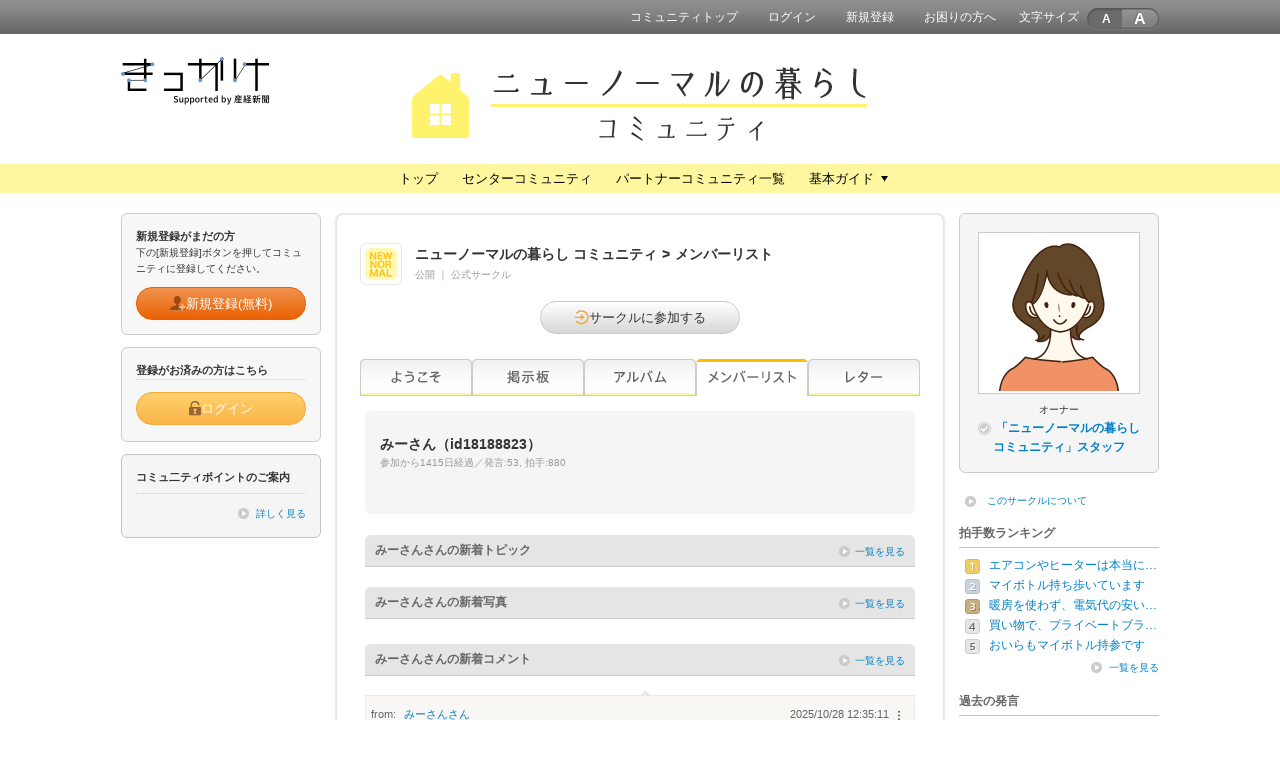

--- FILE ---
content_type: text/html; charset=utf-8
request_url: https://www.beach.jp/circlemember/af09940/18188823/detail
body_size: 49209
content:

<!doctype html>
<html lang="ja">
<head>
<meta charset="utf-8" />
  <meta name="description" content="新しくはじめたことや、工夫してみたことなど、毎日の新しい気づきをみんなでおしゃべりして、“ニューノーマルの暮らし”のヒントを見つけましょう！">
  <meta name="keywords" content="">
  <meta property="og:title" content="ニューノーマルの暮らし コミュニティ">
  <meta property="og:type" content="website">
  <meta property="og:description" content="新しくはじめたことや、工夫してみたことなど、毎日の新しい気づきをみんなでおしゃべりして、“ニューノーマルの暮らし”のヒントを見つけましょう！">
  <meta property="og:url" content="https://www.beach.jp/circleboard/af09940/topictitle">
  <meta property="og:image" content="https://www.beach.jp/asset/circle/af/09/940/images/anot/header_ogimage.png">
  <link rel="apple-touch-icon-precomposed" href="/asset/circle/af/09/940/images/anot/header_appleicon.png">
<link rel="stylesheet" type="text/css" href="/js/ja_JP/beach-components/index.css">
<script type="module" src="/js/ja_JP/beach-components/index.js"></script>
<title>みーさんさん：サークルメンバー一覧:ニューノーマルの暮らし コミュニティ｜Beach - ビーチ</title>
<meta name="pageid" content="P03-05" />
<link rel="stylesheet" type="text/css" media="screen" href="/css/ja_JP/import.css" />
<link rel="stylesheet" type="text/css" media="screen" href="/css/ja_JP/beach_nav.css" />
<link rel="stylesheet" type="text/css" media="screen" href="/css/ja_JP/circle.css" />
<link rel="stylesheet" type="text/css" media="screen" href="/css/ja_JP/skins/1/designSkin.css" />
<script type="text/javascript" src="/js/ja_JP/jquery.min.js"></script>
<script type="text/javascript" src="/js/ja_JP/jquery.cookie.js"></script>
<script type="text/javascript" src="/js/ja_JP/common.js"></script>
<script type="text/javascript" src="/js/ja_JP/ConnectedSelect.js"></script>
<script type="text/javascript" src="/js/ja_JP/bubble/jquery.dragsort.js"></script>
<script type="text/javascript" src="/js/ja_JP/bubble/raphael-min.js"></script>
<script type="text/javascript" src="/js/ja_JP/bubble/beach-nav.js"></script>
<script type="text/javascript" src="/js/ja_JP/circle.js"></script>
<script type="text/javascript" src="/js/ja_JP/directApi.js"></script>
<script type="text/javascript" src="/js/ja_JP/topicComment.js"></script>
<link rel="shortcut icon" href="/favicon.ico" />
<!--[if IE]>
<script src="/js/ja_JP/html5.js"></script>
<![endif]-->
<link rel="stylesheet" href="/asset/spv/NEW-NORMAL/css/ja_JP/community.css" type="text/css" media="screen"><link rel="stylesheet" href="/asset/spv/NEW-NORMAL/css/ja_JP/circle_af09940.css" type="text/css" media="screen"></head>
<body>

    <link rel="stylesheet" href="/css/ja_JP/common_spvdefault.css" type="text/css" media="screen">
  <header id="header"><!-- header -->
  <div id="headerInner" class="clearfix">
    <nav><!-- topnav -->
  <ul>
  <li><a href="https://www.beach.jp/community/NEW-NORMAL/index">コミュニティトップ</a></li>
  <li><a class="addHashTargetHeaderLogin" href="https://www.beach.jp/user/login?spv=NEW-NORMAL&circle=af09940" data-redirect-url="https://www.beach.jp/circlemember/af09940/18188823/detail">ログイン</a></li>
  <li><a href="https://www.beach.jp/user/crtregisterurl?spv=NEW-NORMAL&circle=af09940">新規登録</a></li>
  <li><a href="https://www.beach.jp/mall/searchhelp" target="_blank">お困りの方へ</a></li>
  <li>
      <div id="beachFontSize" class="modBeachFontSize clearfix">
      <p class="beachFontSize_lable">文字サイズ</p>
      <ul class="beachFontSize">
        <li id="sizeS" class="beachFontSizeItem beachFontSize_S">
          <span>A</span>
        </li>
        <li id="sizeL" class="beachFontSizeItem beachFontSize_L">
          <span>A</span>
        </li>
      </ul>
    </div>
    </li>
  </ul>
  </nav><!-- /topnav -->
  </div>
  </header><!-- /header -->
<script>
  appendUrlHash('.addHashTargetHeaderLogin', 'redirect');
</script>





<section>
<style>
.cms-head-logo {
  position: relative;
  height: 130px;
  width: 1038px;
  margin: 0 auto;
}
.cms-head-logo__kikkake {
  position: absolute;
  top: 23px;
  left: 0;
  width: 149px;
}
.cms-head-logo__new-normal {
  padding-top: 30px;
  text-align: center;
}

.cms-head-nav {
  position: relative;
}
.cms-head-nav__main {
  background-color: #fff7a0; /* ①濃い色 */
}
.cms-head-nav__main > ul {
  display: flex;
  width: 1038px;
  justify-content: center;
  margin: 0 auto;
}
.cms-head-nav__main > ul > li > a {
  display: block;
  padding: 5px 12px 4px;
  color: #000;
  font-size: 13px;
  text-decoration: none;
}
.cms-head-nav__main > ul > li#jsCmsHeadNavSubOpen > a {
  padding-right: 20px;
  position: relative;
}
.cms-head-nav__main > ul > li#jsCmsHeadNavSubOpen > a::after {
  content: "";
  position: absolute;
  top: 50%;
  right: 6px;
  width: 0;
  height: 0;
  border-style: solid;
  border-width: 6px 3.5px 0 3.5px;
  border-color: #000 transparent transparent transparent;
  margin-top: -3px;
}
.cms-head-nav__main > ul > li.active > a,
.cms-head-nav__main > ul > li > a:hover {
  color: #333;
  background: #fffde2; /* ②薄い色 */
}
.cms-head-nav__main > ul > li#jsCmsHeadNavSubOpen.active > a::after,
.cms-head-nav__main > ul > li#jsCmsHeadNavSubOpen > a:hover::after {
  border-top-color: #333;
}
.cms-head-nav__sub {
  display: none;
  padding: 16px 0;
  background: #fffde2; /* ②薄い色 */
}
.cms-head-nav__sub > ul {
  display: flex;
  flex-wrap: wrap;
  justify-content: center;
  align-items: center;
  width: 1038px;
  margin: 0 auto;
}
.cms-head-nav__sub > ul > li {
  min-width: 152px;
  margin: 5px;
}
.cms-head-nav__sub > ul > li > a {
  display: flex;
  justify-content: center;
  align-items: center;
  padding: 8px;
  border-radius: 6px;
  background: #fff;
  font-size: 11px;
  line-height: 1.2727272727;
  color: #333;
}
.cms-head-nav__sub > ul > li > a::before {
  content: "";
  display: block;
  margin-right: 4px;
  background: url(/asset/community/SUPERMARKET/images/static/cms_img_navsub_sprite.png) no-repeat;
}
.cms-head-nav__sub > ul > li:nth-child(1) > a::before {
  width: 8px;
  height: 13px;
  background-position: 0 0;
}
.cms-head-nav__sub > ul > li:nth-child(2) > a::before {
  width: 14px;
  height: 14px;
  background-position: -15px 0;
}
.cms-head-nav__sub > ul > li > a:hover {
  text-decoration: none;
  color: rgba(51, 51, 51, .7);
}
.cms-head-nav__sub > ul > li > a:hover::before {
  opacity: .7;
}
</style>
<div class="cms-head">
<div class="cms-head-logo">
<p class="cms-head-logo__kikkake"><a href="/community/KIKKAKE/index" class="modImgOver"><img src="/asset/community/NEW-NORMAL/images/static/cms_logo_sponsor.png" alt="きっかけ Supported by 産経新聞"></a></p>
<p class="cms-head-logo__new-normal"><a href="/circleboard/af09940/" class="modImgOver"><img src="/asset/community/NEW-NORMAL/images/static/cms_head__new-normal.png" alt="ニューノーマルの暮らしコミュニティ"></a></p>
</div>
<div class="cms-head-nav">
<div class="cms-head-nav__main">
<ul>
<li><a href="/community/KIKKAKE/index"><span>トップ</span></a></li>
<li><a href="/circleboard/af07982/"><span>センターコミュニティ</span></a></li>
<li><a href="https://sp.beach.jp/KIKKAKE/partner/pc/index.html"><span>パートナーコミュニティ一覧</span></a></li>
<li id="jsCmsHeadNavSubOpen"><a href="#"><span>基本ガイド</span></a>
</li>
</ul>
</div><!-- /.cms-head-nav__main -->
<div class="cms-head-nav__sub">
<ul>
<li><a href="https://sp.beach.jp/KIKKAKE/howtouse/pc/index.html"><span>コミュニティの使い方</span></a></li>
<li><a href="https://sp.beach.jp/KIKKAKE/point/pc/index.html"><span>ポイントについて</span></a></li>
</ul>
</div><!-- /.cms-head-nav__sub -->
</div>
</div>

<script>
$(function(){

  /**
   * CMSヘッダーのグロナビのアコーディオンメニュー
   */
  $('#jsCmsHeadNavSubOpen').click(function() {
    $(this).toggleClass('active');
    $('.cms-head-nav__sub').slideToggle(200);
  });

});
</script>

<!-- ▼Beach Bnr&Topic共通コード▼ -->
<style>
/*  バナーのみ */
.cmsBnr {
  margin-bottom: 20px;
}
.cmsBnr img {
  vertical-align: middle;
}
/*  バナー下部注釈 */
.cmsTxtNotes {
  margin-left: 1em;
  padding-top: 5px;
  font-size: 84%;
}
.cmsTxtNotes  li {
  text-indent: -1em;
}

/*  バナー大 ベース */
.cmsBnrBig {
  margin-bottom: 20px;
}
.cmsBnrBig img {
  vertical-align: middle;
}
.cmsBnrBig>a {
  display: block;
  position: relative;
}
.cmsBnrBig>a.cmsArrowBottom::before{
  content: "";
  position: absolute;
  left: 50%;
  bottom: -20px;
  display: block;
  width: 0;
  height: 0;
  border: 10px solid transparent;
  border-top: 10px solid #ccc;
  margin-left: -10px;
}
.cmsBnrBig h4 {
  position: relative;
  margin-bottom: 20px;
  padding: 6px 10px 6px;
  background:#ccc;
  color: #333;
  font-size: 14px; /* 116% */
  font-weight: bold;
}
.cmsBnrBig h4.cmsArrowBottom::before{
  content: "";
  position: absolute;
  left: 50%;
  bottom: -20px;
  display: block;
  width: 0;
  height: 0;
  border: 10px solid transparent;
  border-top: 10px solid #ccc;
  margin-left: -10px;
}
.cmsBnrBig .cmsTopicPart {
  padding: 20px 0 30px;
  background:#e5e5e5;
}
.cmsBnrBig .cmsTopicPart>h4,
.cmsBnrBig .cmsTopicPart>ul,
.cmsBnrBig .cmsTopicPart .rssBlock1,
.cmsBnrBig .cmsTopicPart .rssBlock2,
.cmsBnrBig .cmsTopicPart .rssBlock3,
.cmsBnrBig .cmsTopicPart .rssBlock4,
.cmsBnrBig .cmsTopicPart .rssBlock5,
.cmsBnrBig .cmsTopicPart .rssBlock6,
.cmsBnrBig .cmsTopicPart .rssBlock7,
.cmsBnrBig .cmsTopicPart>p {
  margin-right: 15px;
  margin-left: 15px;
}
.cmsBnrBig a.cmsBtn {
  display: flex;
  justify-content: center;
  align-items: center;
  width: 360px;
  height: 50px;
  margin: 16px auto 0;
  background:#ccc;
  border-radius: 25px;
  box-sizing: border-box;
  color: #333;
  font-size: 18px; /* 145.5% */
  font-weight: bold;
  text-align: center;
}
.cmsBnrBig a.cmsBtn.cmsPlusArrowBefore::before {
  display:  inline-block;
  content: "";
  width: 0;
  height: 0;
  position:  relative;
  left: 0;
  top: 3px;
  margin-top: -6px;
  margin-right: 6px;
  border: 6px solid transparent;
  border-left: 6px solid #333;
  vertical-align: middle;
}
.cmsBnrBig a.cmsBtn.cmsPlusArrowAfter::after {
  display:  inline-block;
  content: "";
  width: 0;
  height: 0;
  position:  relative;
  left: 0;
  top: 3px;
  margin-top: -6px;
  margin-left: 10px;
  border: 6px solid transparent;
  border-left: 6px solid #333;
  vertical-align: middle;
}
.cmsBnrBig a:hover.cmsBtn {
  text-decoration: none;
  filter: alpha(opacity=70);
  -moz-opacity: 0.7;
  opacity: 0.7;
  zoom:1;
}

/*  バナー＋トピックリスト（テキストタイプ） ベース */

.cmsTopicListTxt {
  background:#fff;
  margin-bottom: 20px;
  padding: 0;
  border-radius: 8px;
}
.cmsBnrBig .cmsTopicListTxt {
  padding: 0 15px;
}
.cmsTopicListTxt li {
  padding: 15px 0;
  border-bottom: solid 1px #e6e6e6;
  font-size: 14px;
}
.cmsTopicListTxt li a {
  position:relative;
  display: block;
  font-size: 14px;
  font-weight: bold;
}
.cmsTopicListTxt li span {
  font-size: 11px;
  color: #999;
}
.cmsTopicListTxt span.icoNew {
  margin-right: 4px;
  padding: 2px 7px;
  border-radius: 10px;
  font-weight: bold;
  text-align: center;
  background-color: #eb6304;
  color: #fff;
  font-size: 10px; /* 85% */
}
.cmsTopicListTxt li:last-child {
  border-bottom: none;
}
.cmsTopicListTxt li.nolink {
  display: flex;
  justify-content: center;
  color: #999;
  font-size: 14px;
}

/*  バナー＋アイコン入りリスト */
.cmsTopicListTxt.cmsPlusIcon li a {
  position:relative;
  padding-left: 30px; /*アイコンサイズ＋10px */
}
.cmsTopicListTxt.cmsPlusIcon li span {
  position: relative;
  left: 30px;
}
.cmsTopicListTxt.cmsPlusIcon li a::before {
  content:"";
  position:absolute;
  top: 50%;
  left: 0;
  width:20px;
  height:20px;
  background:url(https://placehold.jp/20x20.png) no-repeat;
  margin-top: -10px; /* アイコンサイズの半分 */
  display:inline-block;
}
.cmsTopicListTxt.cmsPlusIcon li.nolink {
  padding-left: 0px; /* アイコンサイズ＋10pxをリセット */
}

/*  バナー＋サムネイル入りリスト */
.cmsTopicListTxt.cmsPlusThumbnail li {
  max-height:100%;
  overflow: hidden;
  position:relative;
  display: -webkit-flex;
  display: flex;
  -webkit-align-items: flex-start;
  align-items: flex-start;
}
.cmsTopicListTxt.cmsPlusThumbnail li div {
  display: inline-block;
  margin-left: 15px;
}
.cmsTopicListTxt.cmsPlusThumbnail img {
  border: 1px #ccc solid;
}

/*  矢印入りリスト */
.cmsTopicListTxt.cmsPlusArrow li a {
  padding-right: 35px;
}
.cmsTopicListTxt.cmsPlusArrow li a::after {
  content:"";
  position: absolute;
  top: 50%;
  right: 15px;
  width: 8px;
  height: 8px;
  margin-top: -4px;
  border: 0px;
  border-top: solid 2px #ccc;
  border-right: solid 2px #ccc;
  transform: rotate(45deg);
  display:inline-block;
}

/*  バナー＋RSS(パターン1) */
.cmsBnrBig .rssBlock1,
.cmsBnrBig .rssBlock2,
.cmsBnrBig .rssBlock3,
.cmsBnrBig .rssBlock4,
.cmsBnrBig .rssBlock5,
.cmsBnrBig .rssBlock5,
.cmsBnrBig .rssBlock7 {
  margin-bottom: 20px;
  padding: 15px 15px 0;
  background:#fff;
  border-radius: 8px;
}
.cmsBnrBig .rssItem:last-child .rssLayout {
    margin-bottom: 0;
    border-bottom: none;
}

/*  バナー＋トピックリスト（ボタンタイプ） ベース */
.cmsTopicListBtn {
  padding: 20px 0 30px;
  background:#e5e5e5;
}
.cmsTopicListBtn {
  margin-bottom: 20px;
  padding: 0;
}
.cmsTopicListBtn li {
  font-size: 14px;
  line-height: 1.3;
  margin: 0 0 10px;
  display: flex;
  align-items: center;
}
.cmsTopicListBtn li a {
  position:relative;
  width: 520px;
  min-height: 50px;
  display: flex;
  align-items: center;
  box-sizing: border-box;
  background:#fff;
  color: #333;
  font-size: 14px;
  font-weight: bold;
  padding: 10px 15px;
}
.cmsTopicListBtn li.nolink {
  display: flex;
  justify-content: center;
  align-items: center;
  background:#f5f5f5;
  color: #999;
  padding: 0;
  font-size: 14px;
  height: 50px;
}
.cmsTopicListBtn li a,
.cmsTopicListBtn li.nolink {
  border-radius: 5px;
}
.cmsTopicListBtn li a:hover {
  text-decoration: none;
  filter: alpha(opacity=70);
  -moz-opacity: 0.7;
  opacity: 0.7;
  zoom:1;
}
.cmsTopicListBtn.cmsPlusIcon li a::before {
  content:"";
  position:absolute;
  top: 50%;
  left: 15px;
  width:20px;
  height:20px;
  background:url(https://placehold.jp/20x20.png) no-repeat;
  margin-top: -10px; /* アイコンサイズの半分 */
  display:inline-block;
}
.cmsTopicListBtn.cmsPlusArrow li a::after {
  content:"";
  position: absolute;
  top: 50%;
  right: 15px;
  width: 8px;
  height: 8px;
  margin-top: -4px;
  border: 0px;
  border-top: solid 2px #ccc;
  border-right: solid 2px #ccc;
  transform: rotate(45deg);
  display:inline-block;
}
.cmsTopicListBtn li span {
  font-size: 11px;
  color: #999;
}
.cmsTopicListBtn span.icoNew {
  background-color: #eb6304;
  color: #fff;
  font-size: 10px;
}
.cmsTopicListBtn li:last-child {
  border-bottom: none;
}
/*  バナー＋ボタンリスト＋アイコン  */
.cmsTopicListBtn.cmsPlusIcon li a {
  padding: 10px 15px 10px 45px;
}
/*  バナー＋ボタンリスト＋矢印  */
.cmsTopicListBtn.cmsPlusArrow li a {
  padding: 10px 25px 10px 15px;
}
/*  バナー＋ボタンリスト＋アイコン＆矢印  */
.cmsTopicListBtn.cmsPlusIcon.cmsPlusArrow li a {
  padding: 10px 25px 10px 45px;
}
</style>
<!--  /▲Beach Bnr&Topic共通コード▲ -->

<!-- ▼Beach RSS共通コード(v1)▼ -->
<style>
.rssItem {
  display: none;
}
.rssItem.complete {
  display: block;
}
.rssLayout {
  border-bottom: #e5e5e5 1px solid;
  display: -webkit-box;
  display: flex;
  margin-bottom: 15px;
  padding-bottom: 17px;
}
.rssLayout .rssArticles {
  -webkit-box-flex: 1;
  flex: 1;
  -webkit-box-ordinal-group: 2;
  order: 1;
  position: relative;
}
.rssLayout .rssArticles .rssTitle {
  font-size: 116%;
  font-weight: bold;
  margin-bottom: 5px;
}
.rssLayout .rssArticles .rssTitle.rssTitleHight {
  overflow: hidden;
}
.rssLayout .rssArticles .rssDescription {
  margin-bottom: 10px;
}
.rssLayout .rssArticles.rssIcon {
  padding-left: 25px;
}
.rssLayout .rssArticles.rssIcon::before {
  background: url(/asset/community/NEW-NORMAL/images/static/cms_ico_circle_topic_list.png) no-repeat 0 0;
  content: "";
  display: block;
  height: 16px;
  left: 0;
  position: absolute;
  top: 3px;
  width: 16px;
}
.rssLayout .rssThumb{
  border: #ccc 1px solid;
  display: table;
  margin-right: 15px;
  table-layout: fixed;
}
.rssLayout .rssThumb span {
  display: table-cell;
  text-align: center;
  vertical-align: middle;
}
.rssLayout .rssThumb img {
  max-height: 100%;
  max-width: 100%;
  vertical-align: middle;
}
.rssLayout .rssThumb.rssResizeImg70,
.rssLayout .rssThumb.rssResizeImg70 span {
  height: 70px;
  width: 70px;
}
.rssLayout .rssThumb.rssResizeImg130,
.rssLayout .rssThumb.rssResizeImg130 span {
  height: 130px;
  width: 130px;
}
.rssLayout .rssContents > p {
  color: #999;
  display: inline-block;
  font-size: 93%;
}
.rssLayout .rssContents > p::after {
  content: '｜';
  padding: 0 1px 0 5px;
}
.rssLayout .rssContents > p:first-child::after,
.rssLayout .rssContents > p:last-child::after {
  content: none;
  padding: 0;
}
.rssLayout .rssContents .rssNew[data-isnew="true"]::before {
  background-color: #f5790b;
  border-radius: 10px;
  color: #fff;
  content: 'NEW';
  font-size: 85%;
  font-weight: bold;
  margin-right: 4px;
  padding: 2px 7px;
  text-align: center;
}
.rssLayout .rssContents .rssNew[data-isnew="false"] {
  display: none;
}
.noRssBlock {
  display: -webkit-box;
  display: flex;
  margin-bottom: 20px;
  width: 100%;
}
.noRssBlock .noRssArticles {
  background: #f5f5f5;
  border-radius: 6px;
  box-sizing: border-box;
  padding: 10px 10px 20px;
}
.noRssBlock .noRssArticles .noRssThumb {
  margin-bottom: 15px;
  text-align: center;
}
.noRssBlock .noRssArticles .noRssThumb .noRssImgFrame {
  border: #bab5ac 1px solid;
  vertical-align: middle;
}
.noRssBlock .noRssArticles .noRssTitle {
  font-size: 116%;
  font-weight: bold;
  margin-bottom: 15px;
  padding: 0 5px;
}
.noRssBlock .noRssArticles .noRssDescription {
  margin-bottom: 15px;
  padding: 0 5px;
}
.noRssBlock .noRssArticles .noRssContents {
  padding: 0 5px;
}
.noRssBlock .noRssArticles .noRssContents.noRssIconNew::before {
  background: #eb6304;
  border-radius: 10px;
  color: #fff;
  content: 'NEW';
  font-size: 85%;
  font-weight: bold;
  display: inline-block;
  line-height: 1.0;
  margin-right: 7px;
  padding: 4px 7px 3px;
  text-align: center;
}
.noRssBlock .noRssArticles .noRssContents > p {
  color: #999;
  display: inline-block;
}
.noRssBlock .noRssArticles .noRssContents > p::after {
  content: '｜';
  padding-left: 4px;
}
.noRssBlock .noRssArticles .noRssContents > p:last-child::after {
  content: none;
  padding-left: 0;
}
.noRssBlock.noRssMultipleLayout {
  flex-wrap: wrap;
}
.noRssBlock.noRssMultipleLayout .noRssArticles {
  margin-left: 6px;
  margin-bottom: 20px;
  width: 272px;
}
.noRssBlock.noRssMultipleLayout .noRssArticles:nth-child(odd) {
  margin-left: 0;
}
</style>

<script>

  //---------------------------------------- Beach RSS feed (v3)
  var BEACH_RSS_OPTS = {
    endpoint: '//digest.beach.jp/asset/rss/rss_parser.php',
    params: {
      require: [
        {key: 'new-normal_af09940_01', query: 'sp=NEW-NORMAL&cl=af09940&ct=3&ctype=1&ui=3969357'},
        {key: 'new-normal_af09940_02', query: 'sp=NEW-NORMAL&cl=af09940&ct=3&ctype=1&notui=3969357'},
      ],
      opts: {
        date_format: 'Y/m/d',
        upto_new_date: '7 day'
      }
    },
    oncomplete: {
      class_to: '.rssItem'
    }
  }

</script>
<script src="//digest.beach.jp/asset/rss/beach-parser.min.js"></script>
<!-- /▲Beach RSS共通コード▲ -->

<!-- ▼ トピック文字サイズ調整CSS（PCのみ） ▼ -->
<style>
.fontsizeL font[size="1"] {
  font-size: 12px !important;
}
.fontsizeL font[size="3"] {
  font-size: 20px !important;
}
.fontsizeL font[size="4"] {
  font-size: 22px !important;
}
.fontsizeL font[size="5"] {
  font-size: 24px !important;
}
</style>
<!-- /▲ トピック文字サイズ調整CSS（PCのみ） ▲ --></section>

<div id="content"><!-- #content -->
<div id="sideLeft"><!-- sideLeft -->



<section>
<div id="boxSideEntry">
<h3>新規登録がまだの方</h3>
<p class="mg10b">下の[新規登録]ボタンを押してコミュニティに登録してください。</p>
<div class="modBeachBtn">
    <a href="https://www.beach.jp/user/crtregisterurl?spv=NEW-NORMAL&circle=af09940" class="beachBtn beachBtn_orangeDark beachBtn_jsSizing">
        <img class="beachBtnIcon" src="/images/ja_JP/common/btn_icon/icon_sign_up.png" alt="">
        <div class="beachBtnContent">
            <span>新規登録(無料)</span>
        </div>
    </a>
</div>
</div>
</section>

<section>
<div id="boxSideLogin">
<h3>登録がお済みの方はこちら</h3>
<div class="boxSideLoginInner">
<div class="modBeachBtn">
    <a href="https://www.beach.jp/user/login?spv=NEW-NORMAL" data-redirect-url="https://www.beach.jp/circlemember/af09940/18188823/detail" class="beachBtn beachBtn_orange beachBtn_jsSizing addHashTargetSideBar">
        <img class="beachBtnIcon" src="/images/ja_JP/common/btn_icon/icon_login.png" alt="">
        <div class="beachBtnContent">
            <span>ログイン</span>
        </div>
    </a>
</div>
</div>
</div>
</section>
<script>
  appendUrlHash('.addHashTargetSideBar', 'redirect');
</script>


<section>
<div class="boxSidePoint">
<h3>コミュ二ティポイントのご案内</h3>
<p class="linkMore mg0b"><a href="https://sp.beach.jp/NEW-NORMAL/point/pc/index.html">詳しく見る</a></p>
</div>
</section>


<section>
</section>
</div><!-- /sideLeft -->

<section id="mainColumn3"><!-- mainColumn3 -->
<div class="mainColumnInner">




<div class="boxStatus clearfix circle-star-type-non-normal">
  <p class="modCircleIcon"><img src="/asset/circle/af/09/940/images/icon.png" alt="ニューノーマルの暮らし コミュニティ"></p>
  <div class="modCircleName clearfix">
    <div class="modCircleNameChatStatusArea">
      <div>
                        <h2><span data-wovn-ignore>ニューノーマルの暮らし コミュニティ</span><span class="mg5r mg5l">&gt;</span>メンバーリスト</h2>
        <div class="c-circle-set">
          <span>
            公開          </span>
                      <span>｜</span>
            <span>公式サークル</span>
                  </div>
      </div>

          </div>
  </div>
</div>


      <div class="boxStatus clearfix">
      <div class="modCircleName clearfix">
              <div id="boxJoinCircle" class="clear">
      <div class="modBeachBtn">
        <a href="https://www.beach.jp/user/crtregisterurl?spv=NEW-NORMAL" class="beachBtn beachBtn_jsSizing beachBtn_jsSizingMedium">
          <img class="beachBtnIcon" src="/images/ja_JP/common/btn_icon/icon_circle_join.png" alt="">
          <div class="beachBtnContent">
            <span>サークルに参加する</span>
          </div>
        </a>
      </div>
    </div>
        </div>
    </div>
  
  <div id="modTabCircle">
    <ul>
      <li class="modtab01">
                  <a href="https://www.beach.jp/circle/af09940/#modTabCircle">ようこそ</a>
              </li>
      <li class="modtab02">
                  <a href="https://www.beach.jp/circleboard/af09940/index#modTabCircle">掲示板</a>
              </li>
      <li class="modtab03">
                  <a href="https://www.beach.jp/circle/af09940/album#modTabCircle">アルバム</a>
              </li>
      <li class="modtab04">
                  <a href="https://www.beach.jp/circlemember/af09940/list#modTabCircle"><span class="modTabStay">メンバーリスト</span></a>
              </li>
      <li class="modtab05">
                  <span>レター</span>
              </li>
    </ul>
  </div>

<div class="boxContainer"><!-- boxContainer -->
<div id="boxSignboardCircle">
</div>
<div class="boxGray pd15a clearfix"><!-- boxGray -->
<div class="modContributionArea clearfix">
<div class="modArticleBlock wid420">
<h3 class="modTopicTitle"><span data-wovn-ignore>みーさん</span>（id18188823）</h3>
<p class="modCreationDate">参加から1415日経過／発言:53,&nbsp;拍手:880</p>
<p data-wovn-ignore></p>
</div>
</div>

<div class="boxClapActions mg10t"><!-- boxClapActions -->
<ul class="clearfix px11">
</ul>
</div><!-- /boxClapActions -->
</div><!-- /boxGray -->


<div class="titH3MainC01 mg10b">
<h3><span data-wovn-ignore>みーさん</span>さんの新着トピック</h3>
<p><a href="https://www.beach.jp/circlemember/af09940/topiclist/18188823">一覧を見る</a></p>
<div class="modTitH3Foot">&nbsp;</div>
</div>
<div class="boxCommonInner"><!-- boxCommonInner -->
<ul>
</ul>
</div><!-- /boxCommonInner -->

<div class="titH3MainC01">
<h3><span data-wovn-ignore>みーさん</span>さんの新着写真</h3>
<p><a href="https://www.beach.jp/circlemember/af09940/imagelist/18188823">一覧を見る</a></p>
<div class="modTitH3Foot">&nbsp;</div>
</div>
<div id="boxNewPhoto">
<ul class="clearfix">
</ul>
</div>

<div class="titH3MainC01">
<h3><span data-wovn-ignore>みーさん</span>さんの新着コメント</h3>
<p><a href="https://www.beach.jp/circlemember/af09940/commentlist/18188823">一覧を見る</a></p>
<div class="modTitH3Foot">&nbsp;</div>
</div>
<div class="boxCommonInner"><!-- boxCommonInner -->
<div class="modFukidashiWrap">



<a name="position1100220866017" id="position1100220866017"></a>
<div class="modFukidashi02 commentBox1100220866017"><!-- modFukidashi02 -->
<div class="modFukidashiInner01">
<div class="modFukidashiInner02 clearfix">
<div class="clearfix">
<p class="modContributorName">from:
<a href="https://www.beach.jp/circlemember/af09940/18188823/detail" class="mg5l">
<span data-wovn-ignore>みーさん</span>さん</a>
</p>



    <div data-widget="user-post-context-menu"
         data-display-type="pc"
         data-copy-url="https://www.beach.jp/circleboard/af09940/topic/1100220866017#position1100220866017"
         data-edit-url="https://www.beach.jp/circleboard/af09940/edtcomment/1100220866017"
         data-topic-id="1100220866017"
         data-circle-member-id="0"
         data-current-item-selector=".commentBox1100220866017"
         data-circle-id="af09940"
         data-my-circle-member-Id="0"
         data-its-circle-member-id="18188823"
         data-topic-comment-id="1100220866017"
         data-delete-after-method="reload"
         data-can-report="false"
         data-can-edit="false"
         data-can-delete="true"
         style="float: right;"></div>
<p class="time">2025/10/28 12:35:11</p>
</div>
<div class="modContributionArea clearfix pd10b">
<p class="modIcon"><span class="modIconMem02">icon</span></p><div class="modArticleBlock wid470 clearfix">
<div class="modAllSentence ">
<p class="modAllSentenceBody" data-wovn-ignore data-link-keyword-use="false" data-link-keyword-comment-id="1100220866017">
  ソーダー水を毎日飲んでいるのでソーダーストリームを使った方がいいですね</p>
<p class="modSentenceLink"><a href="https://www.beach.jp/circleboard/af09940/comment/1100220866017#position1100220866017">&gt;&nbsp;全文を見る</a></p>
</div>

</div>
</div>
<!-- start 編集 -->

</div>
</div>
</div><!-- /modFukidashi -->
</div>
</div><!-- /boxCommonInner -->
</div><!-- /boxContainer -->

</div><!-- / mainColumnInner -->
</section><!-- / mainColumn3 -->

<aside id="sideRight"><!-- sideRight -->


<section>
</section>


  <section id="unitOwner">
    <div id="boxSideOwnerProfile">
      <figure>
                  <a href="https://www.beach.jp/circlemember/af09940/18077018"><img src="/asset/circle/af/09/940/images/owner.png" alt=""></a>

                    <figcaption><span class="px11 fwN">オーナー</span><br>
            <span class="modOfficialIcon"></span><a href="https://www.beach.jp/circlemember/af09940/18077018"><span data-wovn-ignore>「ニューノーマルの暮らし コミュニティ」スタッフ</span></a>
          </figcaption>
        
              </figure>

          </div>

    <div id="boxCircleSubActions" class="mg15b">
      <p class="modOwnerProfileStyle">
        <a href="https://www.beach.jp/circle/af09940/about">このサークルについて</a>
      </p>

          </div>
  </section>

<script>
  (function () {
    const unitOwnerSetting = $('#unitOwnerSetting');
    const unitOwnerSettingContent = $('#unitOwnerSettingContent');

    unitOwnerSetting.click(function () {
      if (unitOwnerSettingContent.css('display') === 'none') {
        unitOwnerSettingContent.slideDown('fast');
        unitOwnerSetting.addClass('unitOwnerSetting_modIconArrowB01');
      } else {
        unitOwnerSettingContent.slideUp('fast');
        unitOwnerSetting.removeClass('unitOwnerSetting_modIconArrowB01');
      }
    });
  }())
</script>


<section>
</section>


  <section id="unitApplauseRanking">
    <h3 class="titH3Side01">拍手数ランキング</h3>
          <ol class="boxSideRanking" data-wovn-ignore>
                                              <li>
            <span class="modIconRnk01">icon</span>
            <a href="https://www.beach.jp/circleboard/af09940/comment/1100221211293#boxTopicPageLink">エアコンやヒーターは本当に…</a>
          </li>
                                      <li>
            <span class="modIconRnk02">icon</span>
            <a href="https://www.beach.jp/circleboard/af09940/comment/1100221218997#boxTopicPageLink">マイボトル持ち歩いています</a>
          </li>
                                      <li>
            <span class="modIconRnk03">icon</span>
            <a href="https://www.beach.jp/circleboard/af09940/comment/1100221218226#boxTopicPageLink">暖房を使わず、電気代の安い…</a>
          </li>
                                      <li>
            <span class="modIconRnk04">icon</span>
            <a href="https://www.beach.jp/circleboard/af09940/comment/1100221213934#boxTopicPageLink">買い物で、プライベートブラ…</a>
          </li>
                                      <li>
            <span class="modIconRnk05">icon</span>
            <a href="https://www.beach.jp/circleboard/af09940/comment/1100221213391#boxTopicPageLink">おいらもマイボトル持参です</a>
          </li>
              </ol>
        <p class="linkMore">
      <a href="https://www.beach.jp/circle/af09940/claprankingrecently#boxTopicPageLink">一覧を見る</a>
    </p>
  </section>


<section id="unitPastRemarks">
<h3 class="titH3Side01">過去の発言</h3>
<ul id="boxSideCommentArchive">
<li><span class="modIconArrowR01">icon</span><span class="modArchiveYear">2026年</span>
<ul class="modArchiveList">
<li>├<a href="https://www.beach.jp/circleboard/af09940/topictitle?archive=202601">1月</a></li>
</ul>
</li>
<li><span class="modIconArrowR01">icon</span><span class="modArchiveYear">2025年</span>
<ul class="modArchiveList">
<li>├<a href="https://www.beach.jp/circleboard/af09940/topictitle?archive=202512">12月</a></li>
<li>├<a href="https://www.beach.jp/circleboard/af09940/topictitle?archive=202511">11月</a></li>
<li>├<a href="https://www.beach.jp/circleboard/af09940/topictitle?archive=202510">10月</a></li>
<li>├<a href="https://www.beach.jp/circleboard/af09940/topictitle?archive=202509">9月</a></li>
<li>├<a href="https://www.beach.jp/circleboard/af09940/topictitle?archive=202508">8月</a></li>
<li>├<a href="https://www.beach.jp/circleboard/af09940/topictitle?archive=202507">7月</a></li>
<li>├<a href="https://www.beach.jp/circleboard/af09940/topictitle?archive=202506">6月</a></li>
<li>├<a href="https://www.beach.jp/circleboard/af09940/topictitle?archive=202505">5月</a></li>
<li>├<a href="https://www.beach.jp/circleboard/af09940/topictitle?archive=202504">4月</a></li>
<li>├<a href="https://www.beach.jp/circleboard/af09940/topictitle?archive=202503">3月</a></li>
<li>├<a href="https://www.beach.jp/circleboard/af09940/topictitle?archive=202502">2月</a></li>
<li>├<a href="https://www.beach.jp/circleboard/af09940/topictitle?archive=202501">1月</a></li>
</ul>
</li>
<li><span class="modIconArrowR01">icon</span><span class="modArchiveYear">2024年</span>
<ul class="modArchiveList">
<li>├<a href="https://www.beach.jp/circleboard/af09940/topictitle?archive=202412">12月</a></li>
<li>├<a href="https://www.beach.jp/circleboard/af09940/topictitle?archive=202411">11月</a></li>
<li>├<a href="https://www.beach.jp/circleboard/af09940/topictitle?archive=202410">10月</a></li>
<li>├<a href="https://www.beach.jp/circleboard/af09940/topictitle?archive=202409">9月</a></li>
<li>├<a href="https://www.beach.jp/circleboard/af09940/topictitle?archive=202408">8月</a></li>
<li>├<a href="https://www.beach.jp/circleboard/af09940/topictitle?archive=202407">7月</a></li>
<li>├<a href="https://www.beach.jp/circleboard/af09940/topictitle?archive=202406">6月</a></li>
<li>├<a href="https://www.beach.jp/circleboard/af09940/topictitle?archive=202405">5月</a></li>
<li>├<a href="https://www.beach.jp/circleboard/af09940/topictitle?archive=202404">4月</a></li>
<li>├<a href="https://www.beach.jp/circleboard/af09940/topictitle?archive=202403">3月</a></li>
<li>├<a href="https://www.beach.jp/circleboard/af09940/topictitle?archive=202402">2月</a></li>
<li>├<a href="https://www.beach.jp/circleboard/af09940/topictitle?archive=202401">1月</a></li>
</ul>
</li>
<li><span class="modIconArrowR01">icon</span><span class="modArchiveYear">2023年</span>
<ul class="modArchiveList">
<li>├<a href="https://www.beach.jp/circleboard/af09940/topictitle?archive=202312">12月</a></li>
<li>├<a href="https://www.beach.jp/circleboard/af09940/topictitle?archive=202311">11月</a></li>
<li>├<a href="https://www.beach.jp/circleboard/af09940/topictitle?archive=202310">10月</a></li>
<li>├<a href="https://www.beach.jp/circleboard/af09940/topictitle?archive=202309">9月</a></li>
<li>├<a href="https://www.beach.jp/circleboard/af09940/topictitle?archive=202308">8月</a></li>
<li>├<a href="https://www.beach.jp/circleboard/af09940/topictitle?archive=202307">7月</a></li>
<li>├<a href="https://www.beach.jp/circleboard/af09940/topictitle?archive=202306">6月</a></li>
<li>├<a href="https://www.beach.jp/circleboard/af09940/topictitle?archive=202305">5月</a></li>
<li>├<a href="https://www.beach.jp/circleboard/af09940/topictitle?archive=202304">4月</a></li>
<li>├<a href="https://www.beach.jp/circleboard/af09940/topictitle?archive=202303">3月</a></li>
<li>├<a href="https://www.beach.jp/circleboard/af09940/topictitle?archive=202302">2月</a></li>
<li>├<a href="https://www.beach.jp/circleboard/af09940/topictitle?archive=202301">1月</a></li>
</ul>
</li>
<li><span class="modIconArrowR01">icon</span><span class="modArchiveYear">2022年</span>
<ul class="modArchiveList">
<li>├<a href="https://www.beach.jp/circleboard/af09940/topictitle?archive=202212">12月</a></li>
<li>├<a href="https://www.beach.jp/circleboard/af09940/topictitle?archive=202211">11月</a></li>
<li>├<a href="https://www.beach.jp/circleboard/af09940/topictitle?archive=202210">10月</a></li>
<li>├<a href="https://www.beach.jp/circleboard/af09940/topictitle?archive=202209">9月</a></li>
<li>├<a href="https://www.beach.jp/circleboard/af09940/topictitle?archive=202208">8月</a></li>
<li>├<a href="https://www.beach.jp/circleboard/af09940/topictitle?archive=202207">7月</a></li>
<li>├<a href="https://www.beach.jp/circleboard/af09940/topictitle?archive=202206">6月</a></li>
<li>├<a href="https://www.beach.jp/circleboard/af09940/topictitle?archive=202205">5月</a></li>
<li>├<a href="https://www.beach.jp/circleboard/af09940/topictitle?archive=202204">4月</a></li>
<li>├<a href="https://www.beach.jp/circleboard/af09940/topictitle?archive=202203">3月</a></li>
<li>├<a href="https://www.beach.jp/circleboard/af09940/topictitle?archive=202202">2月</a></li>
</ul>
</li>
</ul>
</section>


<section id="unitNearCircle">
<h3 class="titH3Side01">近くのサークル</h3>
<p class="modSideRecommendTxt">このサークルのメンバーが参加しているサークルです。</p>
<div class="mg15b">
  <div class="">
    <div class="boxSideCommonBase">
      <section class="boxSideCommonConts">
        <a class="modOnTapInner lnkNearCircle" href="https://www.beach.jp/circle/af09203">
          <div class="modSideCommonInner circle-star-type-non-normal">
            <figure class="modIcon"><img src="/asset/circle/af/09/203/images/icon.png" alt=""></figure>
            <div>
                                          <h1 class="modTitle" data-wovn-ignore>野球好き集まれ！コミュニティ</h1>
            </div>
          </div><!-- /.modSideCommonInner -->
          <div class="c-circle-set">
            <span>公開</span>
                          <span>｜</span>
              <span>公式サークル</span>
                      </div>
        </a>
      </section><!-- /.boxSideCommonConts -->
    </div><!-- /.boxSideCommonBase -->
  </div>
  <div class="">
    <div class="boxSideCommonBase">
      <section class="boxSideCommonConts">
        <a class="modOnTapInner lnkNearCircle" href="https://www.beach.jp/circle/af10097">
          <div class="modSideCommonInner circle-star-type-non-normal">
            <figure class="modIcon"><img src="/asset/circle/af/10/097/images/icon.png" alt=""></figure>
            <div>
                                          <h1 class="modTitle" data-wovn-ignore>食と農のみらい コミュニティ</h1>
            </div>
          </div><!-- /.modSideCommonInner -->
          <div class="c-circle-set">
            <span>公開</span>
                          <span>｜</span>
              <span>公式サークル</span>
                      </div>
        </a>
      </section><!-- /.boxSideCommonConts -->
    </div><!-- /.boxSideCommonBase -->
  </div>
  <div class="">
    <div class="boxSideCommonBase">
      <section class="boxSideCommonConts">
        <a class="modOnTapInner lnkNearCircle" href="https://www.beach.jp/circle/af10345">
          <div class="modSideCommonInner circle-star-type-non-normal">
            <figure class="modIcon"><img src="/asset/circle/af/10/345/images/icon.png" alt=""></figure>
            <div>
                                          <h1 class="modTitle" data-wovn-ignore>フェムトークコミュニティ</h1>
            </div>
          </div><!-- /.modSideCommonInner -->
          <div class="c-circle-set">
            <span>公開</span>
                          <span>｜</span>
              <span>公式サークル</span>
                      </div>
        </a>
      </section><!-- /.boxSideCommonConts -->
    </div><!-- /.boxSideCommonBase -->
  </div>
  <div class="">
    <div class="boxSideCommonBase">
      <section class="boxSideCommonConts">
        <a class="modOnTapInner lnkNearCircle" href="https://www.beach.jp/circle/af12539">
          <div class="modSideCommonInner circle-star-type-non-normal">
            <figure class="modIcon"><img src="/asset/circle/af/12/539/images/icon.png" alt=""></figure>
            <div>
                                          <h1 class="modTitle" data-wovn-ignore>防災のきっかけコミュニティ</h1>
            </div>
          </div><!-- /.modSideCommonInner -->
          <div class="c-circle-set">
            <span>公開</span>
                          <span>｜</span>
              <span>公式サークル</span>
                      </div>
        </a>
      </section><!-- /.boxSideCommonConts -->
    </div><!-- /.boxSideCommonBase -->
  </div>
  <div class="">
    <div class="boxSideCommonBase">
      <section class="boxSideCommonConts">
        <a class="modOnTapInner lnkNearCircle" href="https://www.beach.jp/circle/af09876">
          <div class="modSideCommonInner circle-star-type-non-normal">
            <figure class="modIcon"><img src="/asset/circle/af/09/876/images/icon.png" alt=""></figure>
            <div>
                                          <h1 class="modTitle" data-wovn-ignore>地方が気になるコミュニティ ～移住もありか…</h1>
            </div>
          </div><!-- /.modSideCommonInner -->
          <div class="c-circle-set">
            <span>公開</span>
                          <span>｜</span>
              <span>公式サークル</span>
                      </div>
        </a>
      </section><!-- /.boxSideCommonConts -->
    </div><!-- /.boxSideCommonBase -->
  </div>
  <div class="">
    <div class="boxSideCommonBase">
      <section class="boxSideCommonConts">
        <a class="modOnTapInner lnkNearCircle" href="https://www.beach.jp/circle/af09117">
          <div class="modSideCommonInner circle-star-type-non-normal">
            <figure class="modIcon"><img src="/asset/circle/af/09/117/images/icon.png" alt=""></figure>
            <div>
                                          <h1 class="modTitle" data-wovn-ignore>“食”のおしゃべりマルシェ</h1>
            </div>
          </div><!-- /.modSideCommonInner -->
          <div class="c-circle-set">
            <span>公開</span>
                          <span>｜</span>
              <span>公式サークル</span>
                      </div>
        </a>
      </section><!-- /.boxSideCommonConts -->
    </div><!-- /.boxSideCommonBase -->
  </div>
</div>
</section><!-- /#unitNearCircle -->

<script type="text/javascript">
    addTagChatSide();
</script>

<section>
<style>
.cmsRelatedLink h3 {
margin-bottom: 10px;
padding: 0 0 4px;
border-bottom: 1px solid #c3c3c3;
color: #666;
font-weight: bold;
}
.cmsRelatedLink li {
margin-bottom: 10px;
}
.cmsRelatedLink li img {
vertical-align: middle;
}
</style>
<div class="cmsRelatedLink">
<h3>関連サイト</h3>
<ul>
<li><a href="https://www.bfkirei.com/" target="_blank" class="modImgOver"><img src="/asset/community/NEW-NORMAL/images/static/cms_right_bnr_bf.png" alt=""></a></li>
<li><a href="https://www.ef-shop.jp/" target="_blank" class="modImgOver"><img src="/asset/community/NEW-NORMAL/images/static/cms_right_bnr_kanmakase.png" alt=""></a></li>
<li><a href="https://store.couleur-labo.com/calmme/herbalq/" target="_blank" class="modImgOver"><img src="/asset/community/NEW-NORMAL/images/static/cms_right_bnr_herbalq.png" alt=""></a></li>
</ul>
</div><!-- /.cmsRelatedLink -->
</section>

</aside><!-- /sideRight -->

</div><!-- / #content-->


<!-- footer -->
<footer>
<section id="footerArea">
<div class="footerNav">
<p id="boxPageTopScroll"><span class="modIconArrowT01 mg5r">icon</span><a href="#">このページのトップに戻る</a></p>
<ul>
<li class="footerNavLeft"><a href="https://www.beach.jp/mall/index">Beachとは</a></li>
<li><a href="https://www.beach.jp/community/NEW-NORMAL/termofuse">利用規約</a></li>
<li><a href="https://www.beach.jp/community/NEW-NORMAL/cookiepolicy" target="_blank">クッキーポリシー</a></li>
<li><a href="https://www.q-o-n.com/privacy/" target="_blank">プライバシーポリシー</a></li>
<li><a href="https://www.beach.jp/mall/prohibitedacts">禁止事項</a></li>
<li><a href="https://www.beach.jp/html/inspection/pc/ja_JP/index.html" onClick="openWin(this.href,740,500);return false;">システム点検について</a></li>
</ul>
<div class="boxContactUs">
    <div class="modBeachBtn">
        <a href="https://www.beach.jp/mall/searchhelp" class="beachBtn beachBtn_white beachBtn_jsSizing">
            <div class="beachBtnContent">
                <span>お問い合わせ</span>
            </div>
        </a>
    </div>
</div>
<p><small>Powered by Beach 2.0 &#169; 2000- QON Inc.</small></p>
</div>
</section>
</footer>
<!-- /footer -->

<!-- ALife -->
<!-- /ALife -->

<span id="userSpv" style="display:none;">NOT-LOGIN</span><span id="displaySpv" style="display:none;">NEW-NORMAL</span><span id="isOfficialCircle" style="display:none;">1</span><span id="isCommunityJoin" style="display:none;">0</span>
<!-- Google Tag Manager -->
<noscript><iframe src="//www.googletagmanager.com/ns.html?id=GTM-TZWB6S"
height="0" width="0" style="display:none;visibility:hidden"></iframe></noscript>
<script>(function(w,d,s,l,i){w[l]=w[l]||[];w[l].push({'gtm.start':
new Date().getTime(),event:'gtm.js'});var f=d.getElementsByTagName(s)[0],
j=d.createElement(s),dl=l!='dataLayer'?'&l='+l:'';j.async=true;j.src=
'//www.googletagmanager.com/gtm.js?id='+i+dl;f.parentNode.insertBefore(j,f);
})(window,document,'script','dataLayer','GTM-TZWB6S');</script>
<!-- End Google Tag Manager -->




<div id="unitStampMotion">
    
  
  <div id="stampMotionAreaAsync" class="boxStampMotionArea" style="display: none;">
    <div id="stampMotion">
      <p class="modStampMotionModalClose"><a>閉じる</a></p>

      <div class="boxStampMotionHeadline">
        <div class="modStampIcon">
          <img v-if="stampcard.iconUrl" :src="stampcard.iconUrl" alt="">
          <img v-else src="/images/ja_JP/stamp/ico_stamp_thumb.png" alt="">
        </div>
        <h1 class="modTitle" :style="{color: '#' + stampcard.baseColor}">{{ stampcard.name }}</h1>
      </div>

      <div :id="'stampSheetArea_' + stampcard.stampcardId" class="unitMotionMissionArea">
        <div class="boxMotionMissionArea" :class="'pt_' + pattern.current.img_pattern">
          <template v-for="stamp in filledStampCards" :key="stamp.id">
            <div class="boxMissionOuter">
              <div class="modMissionIcon">
                <template v-if="parseInt(stamp.id, 10) > 0">
                  <template v-if="isAcquired(stamp)">
                    <template v-if="stampcard.tplTargetStampId === stamp.id">
                      <img :src="userStampMissionIconUrl(stamp, stamp.id, '')" alt="">
                    </template>
                    <img :src="userStampMissionIconUrl(stamp, stamp.id, '_on')" alt="" :class="userStampMissionIconUrlClass(stamp)">
                  </template>
                  <template v-else>
                    <img :src="userStampMissionIconUrl(stamp, stamp.id, '')" alt="">
                  </template>
                </template>
                <template v-else>
                  <img :src="stamp.iconUrl" alt="">
                </template>
              </div>
            </div><!-- /.boxMissionOuter -->
          </template>
        </div>

        <p class="modStampGetTxt">スタンプを１つ獲得しました！</p>
      </div>

      <template v-if="isCompleted(stampcard)">
        <div :id="'stampCompleteArea_' + stampcard.stampcardId" class="unitMotionCompleteArea">
          <div class="boxMotionCompleteArea">
            <div class="boxAllClear" :class="'pt_' + stampcard.stamp.length">
              <p>
                <img src="/images/ja_JP/stamp/img_motion_all_clear.png" alt="スタンプラリー達成 おめでとう!">
              </p>
            </div>
          </div>
        </div>
      </template>

      <p class="boxBtnStampDetails">
        <a :href="'/user/' + stampcard.stampcardId + '/stampdetail'" v-on:click="saveStampRead" id="lnkStampRallyDetails">
          <img src="/images/ja_JP/common/btn/btn_stamp_rally_details.png" class="jsRollover" alt="スタンプラリーの詳細を見る">
        </a>
      </p>

    </div><!-- /#stampMotion -->
  </div><!-- /#stampMotionArea -->

  <script src="/js/ja_JP/vuejs/3.2.26/vue.global.prod.js"></script>
  <script src="/js/ja_JP/stampMotion.js"></script>
</div><!-- /#unitStampMotion -->
</body>
</html>


--- FILE ---
content_type: text/css
request_url: https://www.beach.jp/asset/spv/NEW-NORMAL/css/ja_JP/community.css
body_size: 847
content:
@charset "utf-8";

/*
========== CSS of CONTENTS ==========

Created: 2022-02-18
Modified:

1:Structure
2:Common Setting Unit
3:Individual Screen Unit
4:CommunityTop Unit

========== /CSS of CONTENTS ==========
*/

/* Structure
   ========================================================================== */
/**
 * Background
 */
body{
  background: none;
  background: #fff;
}

/* Common Setting Unit
   ========================================================================== */

/* Individual Screen Unit
   ========================================================================== */

/* CommunityTop Unit
   ========================================================================== */
/**
 * コミュニティに参加するボタン Module
 */

/**
 * みんなの写真 Module
 */

/**
 * メンバーシップサークル Module
 */


--- FILE ---
content_type: text/css
request_url: https://www.beach.jp/asset/spv/NEW-NORMAL/css/ja_JP/circle_af09940.css
body_size: 486
content:
@charset "utf-8";

/*
========== CSS of CONTENTS ==========

Created: 2022-02-18
Modified:

1:Content（mainColumn）

========== /CSS of CONTENTS ==========
*/

/* Content（mainColumn）
   ========================================================================== */
/**
 * 見出し Module
 */

/**
 * サークルタブメニュー Module
 */
#modTabCircle li a,
#modTabCircle li span { background:url(/asset/spv/NEW-NORMAL/images/ja_JP/circle/nav_tab_af09940.gif) no-repeat 0 0; }

--- FILE ---
content_type: text/plain
request_url: https://www.google-analytics.com/j/collect?v=1&_v=j102&aip=1&a=90464985&t=pageview&_s=1&dl=https%3A%2F%2Fwww.beach.jp%2Fcirclemember%2Faf09940%2F18188823%2Fdetail&ul=en-us%40posix&dt=%E3%81%BF%E3%83%BC%E3%81%95%E3%82%93%E3%81%95%E3%82%93%EF%BC%9A%E3%82%B5%E3%83%BC%E3%82%AF%E3%83%AB%E3%83%A1%E3%83%B3%E3%83%90%E3%83%BC%E4%B8%80%E8%A6%A7%3A%E3%83%8B%E3%83%A5%E3%83%BC%E3%83%8E%E3%83%BC%E3%83%9E%E3%83%AB%E3%81%AE%E6%9A%AE%E3%82%89%E3%81%97%20%E3%82%B3%E3%83%9F%E3%83%A5%E3%83%8B%E3%83%86%E3%82%A3%EF%BD%9CBeach%20-%20%E3%83%93%E3%83%BC%E3%83%81&sr=1280x720&vp=1280x720&_u=YADAAEABAAAAACAAI~&jid=187505671&gjid=923091640&cid=1448755896.1768576973&tid=UA-20263018-81&_gid=904468073.1768576973&_r=1&_slc=1&gtm=45He61e1n71TZWB6Sv72050842za200zd72050842&cd1=NOT-LOGIN&cd2=NEW-NORMAL&gcd=13l3l3l3l1l1&dma=0&tag_exp=103116026~103200004~104527907~104528500~104684208~104684211~105391252~115495940~115938466~115938469~115985660~116682875~117041588&z=1509784163
body_size: -825
content:
2,cG-02228W4E8M